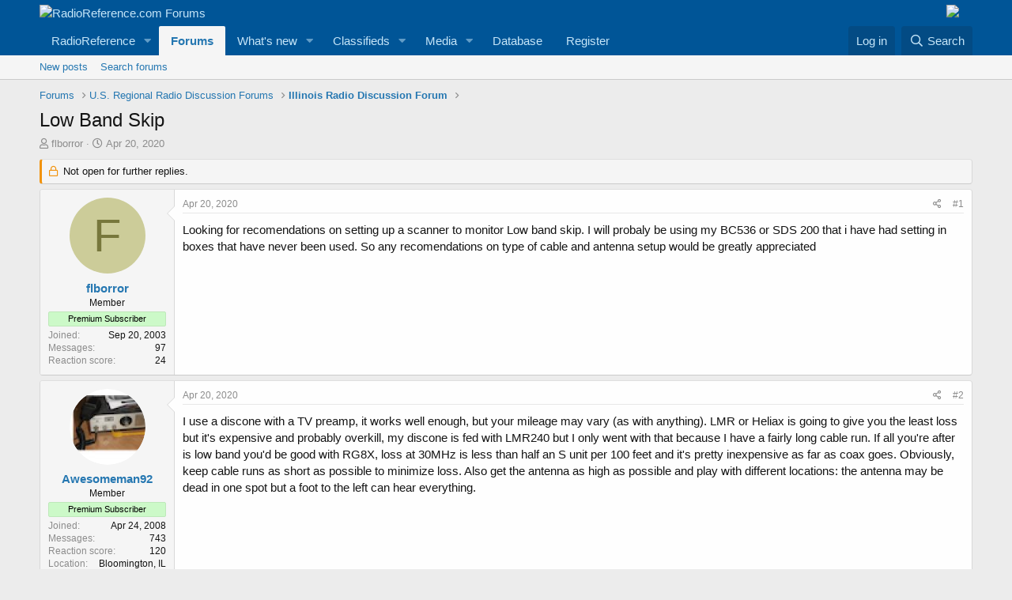

--- FILE ---
content_type: text/html; charset=utf-8
request_url: https://forums.radioreference.com/threads/low-band-skip.405307/
body_size: 14767
content:
<!DOCTYPE html>
<html id="XF" lang="en-US" dir="LTR"
	data-app="public"
	data-template="thread_view"
	data-container-key="node-41"
	data-content-key="thread-405307"
	data-logged-in="false"
	data-cookie-prefix="xf_"
	data-csrf="1769334648,f7204d130cab52320978d71348e6cedc"
	class="has-no-js template-thread_view"
	>
<head>
	<meta charset="utf-8" />
	<meta http-equiv="X-UA-Compatible" content="IE=Edge" />
	<meta name="viewport" content="width=device-width, initial-scale=1, viewport-fit=cover">

	
	
	

	<title>Low Band Skip | RadioReference.com Forums</title>

	<link rel="manifest" href="/webmanifest.php">
	
		<meta name="theme-color" content="#005597" />
	

	<meta name="apple-mobile-web-app-title" content="RR Forums">
	
		<link rel="apple-touch-icon" href="https://s.radioreference.com/i/icons/icon_192x192.png">
	

	
		
		<meta name="description" content="Looking for recomendations on setting up a scanner to monitor Low band skip. I will probaly be using my BC536 or SDS 200 that i have had setting in boxes..." />
		<meta property="og:description" content="Looking for recomendations on setting up a scanner to monitor Low band skip. I will probaly be using my BC536 or SDS 200 that i have had setting in boxes that have never been used.  So any recomendations on type of cable and antenna setup would be greatly appreciated" />
		<meta property="twitter:description" content="Looking for recomendations on setting up a scanner to monitor Low band skip. I will probaly be using my BC536 or SDS 200 that i have had setting in boxes that have never been used.  So any..." />
	
	
		<meta property="og:url" content="http://forums.radioreference.com/threads/low-band-skip.405307/" />
	
		<link rel="canonical" href="http://forums.radioreference.com/threads/low-band-skip.405307/" />
	

	
		
	
	
	<meta property="og:site_name" content="RadioReference.com Forums" />


	
	
		
	
	
	<meta property="og:type" content="website" />


	
	
		
	
	
	
		<meta property="og:title" content="Low Band Skip" />
		<meta property="twitter:title" content="Low Band Skip" />
	


	
	
	
	
		
	
	
	
		<meta property="og:image" content="https://s3.amazonaws.com/s.radioreference.com/i/icons/icon.gif" />
		<meta property="twitter:image" content="https://s3.amazonaws.com/s.radioreference.com/i/icons/icon.gif" />
		<meta property="twitter:card" content="summary" />
	


	

	
	

	


	<link rel="preload" href="/styles/fonts/fa/fa-regular-400.woff2?_v=5.15.3" as="font" type="font/woff2" crossorigin="anonymous" />


	<link rel="preload" href="/styles/fonts/fa/fa-solid-900.woff2?_v=5.15.3" as="font" type="font/woff2" crossorigin="anonymous" />


<link rel="preload" href="/styles/fonts/fa/fa-brands-400.woff2?_v=5.15.3" as="font" type="font/woff2" crossorigin="anonymous" />

	<link rel="stylesheet" href="/css.php?css=public%3Anormalize.css%2Cpublic%3Afa.css%2Cpublic%3Acore.less%2Cpublic%3Aapp.less&amp;s=1&amp;l=1&amp;d=1761480227&amp;k=381242f8bb6f0bee7fb6883f1b51d985859a056c" />

	<link rel="stylesheet" href="/css.php?css=public%3Abb_code.less%2Cpublic%3Amessage.less%2Cpublic%3Ashare_controls.less%2Cpublic%3Astructured_list.less%2Cpublic%3Aextra.less&amp;s=1&amp;l=1&amp;d=1761480227&amp;k=764a69c17ace3a32ad8012e69169fcdd736cd9c6" />

	
		<script src="/js/xf/preamble.min.js?_v=553f3e11"></script>
	


	
		<link rel="icon" type="image/png" href="https://s.radioreference.com/logos/favicon.ico" sizes="32x32" />
	
	
</head>
<body data-template="thread_view">

<div class="p-pageWrapper" id="top">





<header class="p-header" id="header">
	<div class="p-header-inner">
		<div class="p-header-content">

			<div class="p-header-logo p-header-logo--image">
				<a href="/">
					<img src="https://s.radioreference.com/logos/RR-Logo-invert-v2.png" srcset="" alt="RadioReference.com Forums"
						width="" height="" />
				</a>
			</div>
			<div style="float:right">
				<a
			href="https://www.scannermaster.com/?Click=20907"> <img
			style="padding-right: 17px" border="0"
			src="https://s.radioreference.com/i/p4/tp/smPortalBanner.gif"> </a>
			</div>

			
		</div>
	</div>
</header>





	<div class="p-navSticky p-navSticky--primary" data-xf-init="sticky-header">
		
	<nav class="p-nav">
		<div class="p-nav-inner">
			<button type="button" class="button--plain p-nav-menuTrigger button" data-xf-click="off-canvas" data-menu=".js-headerOffCanvasMenu" tabindex="0" aria-label="Menu"><span class="button-text">
				<i aria-hidden="true"></i>
			</span></button>

			<div class="p-nav-smallLogo">
				<a href="/">
					<img src="https://s.radioreference.com/logos/RR-Logo-invert-v2.png" srcset="" alt="RadioReference.com Forums"
						width="" height="" />
				</a>
			</div>

			<div class="p-nav-scroller hScroller" data-xf-init="h-scroller" data-auto-scroll=".p-navEl.is-selected">
				<div class="hScroller-scroll">
					<ul class="p-nav-list js-offCanvasNavSource">
					
						<li>
							
	<div class="p-navEl " data-has-children="true">
		

			
	
	<a href="https://www.radioreference.com"
		class="p-navEl-link p-navEl-link--splitMenu "
		
		
		data-nav-id="RR">RadioReference</a>


			<a data-xf-key="1"
				data-xf-click="menu"
				data-menu-pos-ref="< .p-navEl"
				class="p-navEl-splitTrigger"
				role="button"
				tabindex="0"
				aria-label="Toggle expanded"
				aria-expanded="false"
				aria-haspopup="true"></a>

		
		
			<div class="menu menu--structural" data-menu="menu" aria-hidden="true">
				<div class="menu-content">
					
						
	
	
	<a href="https://www.radioreference.com/account/"
		class="menu-linkRow u-indentDepth0 js-offCanvasCopy "
		
		
		data-nav-id="account">Your Account</a>

	

					
						
	
	
	<a href="https://www.radioreference.com/db/"
		class="menu-linkRow u-indentDepth0 js-offCanvasCopy "
		
		
		data-nav-id="RRDB">Database</a>

	

					
						
	
	
	<a href="http://wiki.radioreference.com"
		class="menu-linkRow u-indentDepth0 js-offCanvasCopy "
		
		
		data-nav-id="RRWiki">Wiki</a>

	

					
						
	
	
	<a href="https://www.broadcastify.com"
		class="menu-linkRow u-indentDepth0 js-offCanvasCopy "
		
		
		data-nav-id="Broadcastify">Broadcastify Live Audio</a>

	

					
						
	
	
	<a href="https://support.radioreference.com"
		class="menu-linkRow u-indentDepth0 js-offCanvasCopy "
		
		
		data-nav-id="Help">Help / Contact</a>

	

					
				</div>
			</div>
		
	</div>

						</li>
					
						<li>
							
	<div class="p-navEl is-selected" data-has-children="true">
		

			
	
	<a href="/"
		class="p-navEl-link p-navEl-link--splitMenu "
		
		
		data-nav-id="forums">Forums</a>


			<a data-xf-key="2"
				data-xf-click="menu"
				data-menu-pos-ref="< .p-navEl"
				class="p-navEl-splitTrigger"
				role="button"
				tabindex="0"
				aria-label="Toggle expanded"
				aria-expanded="false"
				aria-haspopup="true"></a>

		
		
			<div class="menu menu--structural" data-menu="menu" aria-hidden="true">
				<div class="menu-content">
					
						
	
	
	<a href="/whats-new/posts/"
		class="menu-linkRow u-indentDepth0 js-offCanvasCopy "
		
		
		data-nav-id="newPosts">New posts</a>

	

					
						
	
	
	<a href="/search/?type=post"
		class="menu-linkRow u-indentDepth0 js-offCanvasCopy "
		
		
		data-nav-id="searchForums">Search forums</a>

	

					
				</div>
			</div>
		
	</div>

						</li>
					
						<li>
							
	<div class="p-navEl " data-has-children="true">
		

			
	
	<a href="/whats-new/"
		class="p-navEl-link p-navEl-link--splitMenu "
		
		
		data-nav-id="whatsNew">What's new</a>


			<a data-xf-key="3"
				data-xf-click="menu"
				data-menu-pos-ref="< .p-navEl"
				class="p-navEl-splitTrigger"
				role="button"
				tabindex="0"
				aria-label="Toggle expanded"
				aria-expanded="false"
				aria-haspopup="true"></a>

		
		
			<div class="menu menu--structural" data-menu="menu" aria-hidden="true">
				<div class="menu-content">
					
						
	
	
	<a href="/whats-new/posts/"
		class="menu-linkRow u-indentDepth0 js-offCanvasCopy "
		 rel="nofollow"
		
		data-nav-id="whatsNewPosts">New posts</a>

	

					
						
	
	
	<a href="/whats-new/media/"
		class="menu-linkRow u-indentDepth0 js-offCanvasCopy "
		 rel="nofollow"
		
		data-nav-id="xfmgWhatsNewNewMedia">New media</a>

	

					
						
	
	
	<a href="/whats-new/classifieds/"
		class="menu-linkRow u-indentDepth0 js-offCanvasCopy "
		 rel="nofollow"
		
		data-nav-id="classifiedsWhatsNew">New listings</a>

	

					
						
	
	
	<a href="/whats-new/media-comments/"
		class="menu-linkRow u-indentDepth0 js-offCanvasCopy "
		 rel="nofollow"
		
		data-nav-id="xfmgWhatsNewMediaComments">New media comments</a>

	

					
						
	
	
	<a href="/whats-new/latest-activity"
		class="menu-linkRow u-indentDepth0 js-offCanvasCopy "
		 rel="nofollow"
		
		data-nav-id="latestActivity">Latest activity</a>

	

					
				</div>
			</div>
		
	</div>

						</li>
					
						<li>
							
	<div class="p-navEl " data-has-children="true">
		

			
	
	<a href="/classifieds/"
		class="p-navEl-link p-navEl-link--splitMenu "
		
		
		data-nav-id="classifieds">Classifieds</a>


			<a data-xf-key="4"
				data-xf-click="menu"
				data-menu-pos-ref="< .p-navEl"
				class="p-navEl-splitTrigger"
				role="button"
				tabindex="0"
				aria-label="Toggle expanded"
				aria-expanded="false"
				aria-haspopup="true"></a>

		
		
			<div class="menu menu--structural" data-menu="menu" aria-hidden="true">
				<div class="menu-content">
					
						
	
	
	<a href="/whats-new/classifieds/"
		class="menu-linkRow u-indentDepth0 js-offCanvasCopy "
		 rel="nofollow"
		
		data-nav-id="classifiedsNew">New listings</a>

	

					
				</div>
			</div>
		
	</div>

						</li>
					
						<li>
							
	<div class="p-navEl " data-has-children="true">
		

			
	
	<a href="/media/"
		class="p-navEl-link p-navEl-link--splitMenu "
		
		
		data-nav-id="xfmg">Media</a>


			<a data-xf-key="5"
				data-xf-click="menu"
				data-menu-pos-ref="< .p-navEl"
				class="p-navEl-splitTrigger"
				role="button"
				tabindex="0"
				aria-label="Toggle expanded"
				aria-expanded="false"
				aria-haspopup="true"></a>

		
		
			<div class="menu menu--structural" data-menu="menu" aria-hidden="true">
				<div class="menu-content">
					
						
	
	
	<a href="/whats-new/media/"
		class="menu-linkRow u-indentDepth0 js-offCanvasCopy "
		 rel="nofollow"
		
		data-nav-id="xfmgNewMedia">New media</a>

	

					
						
	
	
	<a href="/search/?type=xfmg_media"
		class="menu-linkRow u-indentDepth0 js-offCanvasCopy "
		
		
		data-nav-id="xfmgSearchMedia">Search media</a>

	

					
				</div>
			</div>
		
	</div>

						</li>
					
						<li>
							
	<div class="p-navEl " >
		

			
	
	<a href="https://www.radioreference.com/db/"
		class="p-navEl-link "
		
		data-xf-key="6"
		data-nav-id="Database">Database</a>


			

		
		
	</div>

						</li>
					
						<li>
							
	<div class="p-navEl " >
		

			
	
	<a href="https://register.radioreference.com"
		class="p-navEl-link "
		
		data-xf-key="7"
		data-nav-id="Register">Register</a>


			

		
		
	</div>

						</li>
					
					</ul>
				</div>
			</div>

			<div class="p-nav-opposite">
				<div class="p-navgroup p-account p-navgroup--guest">
					
						<a href="/login/" class="p-navgroup-link p-navgroup-link--textual p-navgroup-link--logIn"
							data-xf-click="overlay" data-follow-redirects="on">
							<span class="p-navgroup-linkText">Log in</span>
						</a>
						
					
				</div>

				<div class="p-navgroup p-discovery">
					<a href="/whats-new/"
						class="p-navgroup-link p-navgroup-link--iconic p-navgroup-link--whatsnew"
						aria-label="What&#039;s new"
						title="What&#039;s new">
						<i aria-hidden="true"></i>
						<span class="p-navgroup-linkText">What's new</span>
					</a>

					
						<a href="/search/"
							class="p-navgroup-link p-navgroup-link--iconic p-navgroup-link--search"
							data-xf-click="menu"
							data-xf-key="/"
							aria-label="Search"
							aria-expanded="false"
							aria-haspopup="true"
							title="Search">
							<i aria-hidden="true"></i>
							<span class="p-navgroup-linkText">Search</span>
						</a>
						<div class="menu menu--structural menu--wide" data-menu="menu" aria-hidden="true">
							<form action="/search/search" method="post"
								class="menu-content"
								data-xf-init="quick-search">

								<h3 class="menu-header">Search</h3>
								
								<div class="menu-row">
									
										<div class="inputGroup inputGroup--joined">
											<input type="text" class="input" name="keywords" placeholder="Search…" aria-label="Search" data-menu-autofocus="true" />
											
			<select name="constraints" class="js-quickSearch-constraint input" aria-label="Search within">
				<option value="">Everywhere</option>
<option value="{&quot;search_type&quot;:&quot;post&quot;}">Threads</option>
<option value="{&quot;search_type&quot;:&quot;post&quot;,&quot;c&quot;:{&quot;nodes&quot;:[41],&quot;child_nodes&quot;:1}}">This forum</option>
<option value="{&quot;search_type&quot;:&quot;post&quot;,&quot;c&quot;:{&quot;thread&quot;:405307}}">This thread</option>

			</select>
		
										</div>
									
								</div>

								
								<div class="menu-row">
									<label class="iconic"><input type="checkbox"  name="c[title_only]" value="1" /><i aria-hidden="true"></i><span class="iconic-label">Search titles only

												
													<span tabindex="0" role="button"
														data-xf-init="tooltip" data-trigger="hover focus click" title="Tags will also be searched">

														<i class="fa--xf far fa-question-circle u-muted u-smaller" aria-hidden="true"></i>
													</span></span></label>

								</div>
								
								<div class="menu-row">
									<div class="inputGroup">
										<span class="inputGroup-text" id="ctrl_search_menu_by_member">By:</span>
										<input type="text" class="input" name="c[users]" data-xf-init="auto-complete" placeholder="Member" aria-labelledby="ctrl_search_menu_by_member" />
									</div>
								</div>
								<div class="menu-footer">
									<span class="menu-footer-controls">
										<button type="submit" class="button--primary button button--icon button--icon--search"><span class="button-text">Search</span></button>
										<a href="/search/" class="button"><span class="button-text">Advanced search…</span></a>
									</span>
								</div>

								<input type="hidden" name="_xfToken" value="1769334648,f7204d130cab52320978d71348e6cedc" />
							</form>
						</div>
					
				</div>
			</div>
		</div>
	</nav>

	</div>
	
	
		<div class="p-sectionLinks">
			<div class="p-sectionLinks-inner hScroller" data-xf-init="h-scroller">
				<div class="hScroller-scroll">
					<ul class="p-sectionLinks-list">
					
						<li>
							
	<div class="p-navEl " >
		

			
	
	<a href="/whats-new/posts/"
		class="p-navEl-link "
		
		data-xf-key="alt+1"
		data-nav-id="newPosts">New posts</a>


			

		
		
	</div>

						</li>
					
						<li>
							
	<div class="p-navEl " >
		

			
	
	<a href="/search/?type=post"
		class="p-navEl-link "
		
		data-xf-key="alt+2"
		data-nav-id="searchForums">Search forums</a>


			

		
		
	</div>

						</li>
					
					</ul>
				</div>
			</div>
		</div>
	



<div class="offCanvasMenu offCanvasMenu--nav js-headerOffCanvasMenu" data-menu="menu" aria-hidden="true" data-ocm-builder="navigation">
	<div class="offCanvasMenu-backdrop" data-menu-close="true"></div>
	<div class="offCanvasMenu-content">
		<div class="offCanvasMenu-header">
			Menu
			<a class="offCanvasMenu-closer" data-menu-close="true" role="button" tabindex="0" aria-label="Close"></a>
		</div>
		
			<div class="p-offCanvasRegisterLink">
				<div class="offCanvasMenu-linkHolder">
					<a href="/login/" class="offCanvasMenu-link" data-xf-click="overlay" data-menu-close="true">
						Log in
					</a>
				</div>
				<hr class="offCanvasMenu-separator" />
				
			</div>
		
		<div class="js-offCanvasNavTarget"></div>
		<div class="offCanvasMenu-installBanner js-installPromptContainer" style="display: none;" data-xf-init="install-prompt">
			<div class="offCanvasMenu-installBanner-header">Install the app</div>
			<button type="button" class="js-installPromptButton button"><span class="button-text">Install</span></button>
		</div>
	</div>
</div>

<div class="p-body">
	<div class="p-body-inner">
		<!--XF:EXTRA_OUTPUT-->

		

		

		
		
	
		<ul class="p-breadcrumbs "
			itemscope itemtype="https://schema.org/BreadcrumbList">
		
			

			
			

			
				
				
	<li itemprop="itemListElement" itemscope itemtype="https://schema.org/ListItem">
		<a href="/" itemprop="item">
			<span itemprop="name">Forums</span>
		</a>
		<meta itemprop="position" content="1" />
	</li>

			

			
			
				
				
	<li itemprop="itemListElement" itemscope itemtype="https://schema.org/ListItem">
		<a href="/#u-s-regional-radio-discussion-forums.4" itemprop="item">
			<span itemprop="name">U.S. Regional Radio Discussion Forums</span>
		</a>
		<meta itemprop="position" content="2" />
	</li>

			
				
				
	<li itemprop="itemListElement" itemscope itemtype="https://schema.org/ListItem">
		<a href="/forums/illinois-radio-discussion-forum.41/" itemprop="item">
			<span itemprop="name">Illinois Radio Discussion Forum</span>
		</a>
		<meta itemprop="position" content="3" />
	</li>

			

		
		</ul>
	

		

		
	<noscript class="js-jsWarning"><div class="blockMessage blockMessage--important blockMessage--iconic u-noJsOnly">JavaScript is disabled. For a better experience, please enable JavaScript in your browser before proceeding.</div></noscript>

		
	<div class="blockMessage blockMessage--important blockMessage--iconic js-browserWarning" style="display: none">You are using an out of date browser. It  may not display this or other websites correctly.<br />You should upgrade or use an <a href="https://www.google.com/chrome/" target="_blank" rel="noopener">alternative browser</a>.</div>


		
			<div class="p-body-header">
			
				
					<div class="p-title ">
					
						
							<h1 class="p-title-value">Low Band Skip</h1>
						
						
					
					</div>
				

				
					<div class="p-description">
	<ul class="listInline listInline--bullet">
		<li>
			<i class="fa--xf far fa-user" aria-hidden="true" title="Thread starter"></i>
			<span class="u-srOnly">Thread starter</span>

			<a href="/members/flborror.19421/" class="username  u-concealed" dir="auto" data-user-id="19421" data-xf-init="member-tooltip">flborror</a>
		</li>
		<li>
			<i class="fa--xf far fa-clock" aria-hidden="true" title="Start date"></i>
			<span class="u-srOnly">Start date</span>

			<a href="/threads/low-band-skip.405307/" class="u-concealed"><time  class="u-dt" dir="auto" datetime="2020-04-20T12:58:36-0500" data-time="1587405516" data-date-string="Apr 20, 2020" data-time-string="12:58 PM" title="Apr 20, 2020 at 12:58 PM">Apr 20, 2020</time></a>
		</li>
		
	</ul>
</div>
				
			
			</div>
		

		<div class="p-body-main  ">
			
			<div class="p-body-contentCol"></div>
			

			

			<div class="p-body-content">
				
				<div class="p-body-pageContent">










	
	
	
		
	
	
	


	
	
	
		
	
	
	


	
	
		
	
	
	


	
	












	

	
		
	



















<div class="block block--messages" data-xf-init="" data-type="post" data-href="/inline-mod/" data-search-target="*">

	<span class="u-anchorTarget" id="posts"></span>

	
		
	
		<div class="block-outer">
			<dl class="blockStatus">
				<dt>Status</dt>
				
					
					
						<dd class="blockStatus-message blockStatus-message--locked">
							Not open for further replies.
						</dd>
					
				
			</dl>
		</div>
	

	

	<div class="block-outer"></div>

	

	
		
	<div class="block-outer js-threadStatusField"></div>

	

	<div class="block-container lbContainer"
		data-xf-init="lightbox select-to-quote"
		data-message-selector=".js-post"
		data-lb-id="thread-405307"
		data-lb-universal="0">

		<div class="block-body js-replyNewMessageContainer">
			
				

					

					
						

	

	

	
	<article class="message message--post js-post js-inlineModContainer  "
		data-author="flborror"
		data-content="post-3290799"
		id="js-post-3290799">

		<span class="u-anchorTarget" id="post-3290799"></span>

		
			<div class="message-inner">
				
					<div class="message-cell message-cell--user">
						

	<section itemscope itemtype="https://schema.org/Person" class="message-user">
		<div class="message-avatar ">
			<div class="message-avatar-wrapper">
				<a href="/members/flborror.19421/" class="avatar avatar--m avatar--default avatar--default--dynamic" data-user-id="19421" data-xf-init="member-tooltip" style="background-color: #cccc99; color: #77773c">
			<span class="avatar-u19421-m" role="img" aria-label="flborror">F</span> 
		</a>
				
			</div>
		</div>
		<div class="message-userDetails">
			<h4 class="message-name"><a href="/members/flborror.19421/" class="username " dir="auto" data-user-id="19421" data-xf-init="member-tooltip" itemprop="name">flborror</a></h4>
			<h5 class="userTitle message-userTitle" dir="auto" itemprop="jobTitle">Member</h5>
			<div class="userBanner userBanner userBanner--lightGreen message-userBanner" itemprop="jobTitle"><span class="userBanner-before"></span><strong>Premium Subscriber</strong><span class="userBanner-after"></span></div>
		</div>
		
			
			
				<div class="message-userExtras">
				
					
						<dl class="pairs pairs--justified">
							<dt>Joined</dt>
							<dd>Sep 20, 2003</dd>
						</dl>
					
					
						<dl class="pairs pairs--justified">
							<dt>Messages</dt>
							<dd>97</dd>
						</dl>
					
					
					
						<dl class="pairs pairs--justified">
							<dt>Reaction score</dt>
							<dd>24</dd>
						</dl>
					
					
					
					
					

					
				
				</div>
			
		
		<span class="message-userArrow"></span>
	</section>

					</div>
				

				
					<div class="message-cell message-cell--main">
					
						<div class="message-main js-quickEditTarget">

							
								

	<header class="message-attribution message-attribution--split">
		<ul class="message-attribution-main listInline ">
			
			
			<li class="u-concealed">
				<a href="/threads/low-band-skip.405307/post-3290799" rel="nofollow">
					<time  class="u-dt" dir="auto" datetime="2020-04-20T12:58:36-0500" data-time="1587405516" data-date-string="Apr 20, 2020" data-time-string="12:58 PM" title="Apr 20, 2020 at 12:58 PM" itemprop="datePublished">Apr 20, 2020</time>
				</a>
			</li>
			
		</ul>

		<ul class="message-attribution-opposite message-attribution-opposite--list ">
			
			<li>
				<a href="/threads/low-band-skip.405307/post-3290799"
					class="message-attribution-gadget"
					data-xf-init="share-tooltip"
					data-href="/posts/3290799/share"
					aria-label="Share"
					rel="nofollow">
					<i class="fa--xf far fa-share-alt" aria-hidden="true"></i>
				</a>
			</li>
			
			
				<li>
					<a href="/threads/low-band-skip.405307/post-3290799" rel="nofollow">
						#1
					</a>
				</li>
			
		</ul>
	</header>

							

							<div class="message-content js-messageContent">
							

								
									
	
	
	

								

								
									

	<div class="message-userContent lbContainer js-lbContainer "
		data-lb-id="post-3290799"
		data-lb-caption-desc="flborror &middot; Apr 20, 2020 at 12:58 PM">

		
			

	

		

		<article class="message-body js-selectToQuote">
			
				
			
			
				<div class="bbWrapper">Looking for recomendations on setting up a scanner to monitor Low band skip. I will probaly be using my BC536 or SDS 200 that i have had setting in boxes that have never been used.  So any recomendations on type of cable and antenna setup would be greatly appreciated</div>
			
			<div class="js-selectToQuoteEnd">&nbsp;</div>
			
				
			
		</article>

		
			

	

		

		
	</div>

								

								
									
	

								

								
									
	

								

							
							</div>

							
								
	<footer class="message-footer">
		

		<div class="reactionsBar js-reactionsList ">
			
		</div>

		<div class="js-historyTarget message-historyTarget toggleTarget" data-href="trigger-href"></div>
	</footer>

							
						</div>

					
					</div>
				
			</div>
		
	</article>

	
	

					

					

				

					

					
						

	

	

	
	<article class="message message--post js-post js-inlineModContainer  "
		data-author="Awesomeman92"
		data-content="post-3290827"
		id="js-post-3290827">

		<span class="u-anchorTarget" id="post-3290827"></span>

		
			<div class="message-inner">
				
					<div class="message-cell message-cell--user">
						

	<section itemscope itemtype="https://schema.org/Person" class="message-user">
		<div class="message-avatar ">
			<div class="message-avatar-wrapper">
				<a href="/members/awesomeman92.162888/" class="avatar avatar--m" data-user-id="162888" data-xf-init="member-tooltip">
			<img src="/data/avatars/m/162/162888.jpg?1544973000"  alt="Awesomeman92" class="avatar-u162888-m" width="96" height="96" loading="lazy" itemprop="image" /> 
		</a>
				
			</div>
		</div>
		<div class="message-userDetails">
			<h4 class="message-name"><a href="/members/awesomeman92.162888/" class="username " dir="auto" data-user-id="162888" data-xf-init="member-tooltip" itemprop="name">Awesomeman92</a></h4>
			<h5 class="userTitle message-userTitle" dir="auto" itemprop="jobTitle">Member</h5>
			<div class="userBanner userBanner userBanner--lightGreen message-userBanner" itemprop="jobTitle"><span class="userBanner-before"></span><strong>Premium Subscriber</strong><span class="userBanner-after"></span></div>
		</div>
		
			
			
				<div class="message-userExtras">
				
					
						<dl class="pairs pairs--justified">
							<dt>Joined</dt>
							<dd>Apr 24, 2008</dd>
						</dl>
					
					
						<dl class="pairs pairs--justified">
							<dt>Messages</dt>
							<dd>743</dd>
						</dl>
					
					
					
						<dl class="pairs pairs--justified">
							<dt>Reaction score</dt>
							<dd>120</dd>
						</dl>
					
					
					
					
						<dl class="pairs pairs--justified">
							<dt>Location</dt>
							<dd>
								
									<a href="/misc/location-info?location=Bloomington%2C+IL" rel="nofollow noreferrer" target="_blank" class="u-concealed">Bloomington, IL</a>
								
							</dd>
						</dl>
					
					

					
				
				</div>
			
		
		<span class="message-userArrow"></span>
	</section>

					</div>
				

				
					<div class="message-cell message-cell--main">
					
						<div class="message-main js-quickEditTarget">

							
								

	<header class="message-attribution message-attribution--split">
		<ul class="message-attribution-main listInline ">
			
			
			<li class="u-concealed">
				<a href="/threads/low-band-skip.405307/post-3290827" rel="nofollow">
					<time  class="u-dt" dir="auto" datetime="2020-04-20T13:42:14-0500" data-time="1587408134" data-date-string="Apr 20, 2020" data-time-string="1:42 PM" title="Apr 20, 2020 at 1:42 PM" itemprop="datePublished">Apr 20, 2020</time>
				</a>
			</li>
			
		</ul>

		<ul class="message-attribution-opposite message-attribution-opposite--list ">
			
			<li>
				<a href="/threads/low-band-skip.405307/post-3290827"
					class="message-attribution-gadget"
					data-xf-init="share-tooltip"
					data-href="/posts/3290827/share"
					aria-label="Share"
					rel="nofollow">
					<i class="fa--xf far fa-share-alt" aria-hidden="true"></i>
				</a>
			</li>
			
			
				<li>
					<a href="/threads/low-band-skip.405307/post-3290827" rel="nofollow">
						#2
					</a>
				</li>
			
		</ul>
	</header>

							

							<div class="message-content js-messageContent">
							

								
									
	
	
	

								

								
									

	<div class="message-userContent lbContainer js-lbContainer "
		data-lb-id="post-3290827"
		data-lb-caption-desc="Awesomeman92 &middot; Apr 20, 2020 at 1:42 PM">

		

		<article class="message-body js-selectToQuote">
			
				
			
			
				<div class="bbWrapper">I use a discone with a TV preamp, it works well enough, but your mileage may vary (as with anything). LMR or Heliax is going to give you the least loss but it's expensive and probably overkill, my discone is fed with LMR240 but I only went with that because I have a fairly long cable run. If all you're after is low band you'd be good with RG8X, loss at 30MHz is less than half an S unit per 100 feet and it's pretty inexpensive as far as coax goes. Obviously, keep cable runs as short as possible to minimize loss. Also get the antenna as high as possible and play with different locations: the antenna may be dead in one spot but a foot to the left can hear everything.</div>
			
			<div class="js-selectToQuoteEnd">&nbsp;</div>
			
				
			
		</article>

		

		
	</div>

								

								
									
	

								

								
									
	

								

							
							</div>

							
								
	<footer class="message-footer">
		

		<div class="reactionsBar js-reactionsList ">
			
		</div>

		<div class="js-historyTarget message-historyTarget toggleTarget" data-href="trigger-href"></div>
	</footer>

							
						</div>

					
					</div>
				
			</div>
		
	</article>

	
	

					

					

				

					

					
						

	

	

	
	<article class="message message--post js-post js-inlineModContainer  "
		data-author="flborror"
		data-content="post-3290828"
		id="js-post-3290828">

		<span class="u-anchorTarget" id="post-3290828"></span>

		
			<div class="message-inner">
				
					<div class="message-cell message-cell--user">
						

	<section itemscope itemtype="https://schema.org/Person" class="message-user">
		<div class="message-avatar ">
			<div class="message-avatar-wrapper">
				<a href="/members/flborror.19421/" class="avatar avatar--m avatar--default avatar--default--dynamic" data-user-id="19421" data-xf-init="member-tooltip" style="background-color: #cccc99; color: #77773c">
			<span class="avatar-u19421-m" role="img" aria-label="flborror">F</span> 
		</a>
				
			</div>
		</div>
		<div class="message-userDetails">
			<h4 class="message-name"><a href="/members/flborror.19421/" class="username " dir="auto" data-user-id="19421" data-xf-init="member-tooltip" itemprop="name">flborror</a></h4>
			<h5 class="userTitle message-userTitle" dir="auto" itemprop="jobTitle">Member</h5>
			<div class="userBanner userBanner userBanner--lightGreen message-userBanner" itemprop="jobTitle"><span class="userBanner-before"></span><strong>Premium Subscriber</strong><span class="userBanner-after"></span></div>
		</div>
		
			
			
				<div class="message-userExtras">
				
					
						<dl class="pairs pairs--justified">
							<dt>Joined</dt>
							<dd>Sep 20, 2003</dd>
						</dl>
					
					
						<dl class="pairs pairs--justified">
							<dt>Messages</dt>
							<dd>97</dd>
						</dl>
					
					
					
						<dl class="pairs pairs--justified">
							<dt>Reaction score</dt>
							<dd>24</dd>
						</dl>
					
					
					
					
					

					
				
				</div>
			
		
		<span class="message-userArrow"></span>
	</section>

					</div>
				

				
					<div class="message-cell message-cell--main">
					
						<div class="message-main js-quickEditTarget">

							
								

	<header class="message-attribution message-attribution--split">
		<ul class="message-attribution-main listInline ">
			
			
			<li class="u-concealed">
				<a href="/threads/low-band-skip.405307/post-3290828" rel="nofollow">
					<time  class="u-dt" dir="auto" datetime="2020-04-20T13:44:42-0500" data-time="1587408282" data-date-string="Apr 20, 2020" data-time-string="1:44 PM" title="Apr 20, 2020 at 1:44 PM" itemprop="datePublished">Apr 20, 2020</time>
				</a>
			</li>
			
		</ul>

		<ul class="message-attribution-opposite message-attribution-opposite--list ">
			
			<li>
				<a href="/threads/low-band-skip.405307/post-3290828"
					class="message-attribution-gadget"
					data-xf-init="share-tooltip"
					data-href="/posts/3290828/share"
					aria-label="Share"
					rel="nofollow">
					<i class="fa--xf far fa-share-alt" aria-hidden="true"></i>
				</a>
			</li>
			
			
				<li>
					<a href="/threads/low-band-skip.405307/post-3290828" rel="nofollow">
						#3
					</a>
				</li>
			
		</ul>
	</header>

							

							<div class="message-content js-messageContent">
							

								
									
	
	
	

								

								
									

	<div class="message-userContent lbContainer js-lbContainer "
		data-lb-id="post-3290828"
		data-lb-caption-desc="flborror &middot; Apr 20, 2020 at 1:44 PM">

		

		<article class="message-body js-selectToQuote">
			
				
			
			
				<div class="bbWrapper"><blockquote data-attributes="member: 162888" data-quote="Awesomeman92" data-source="post: 3290827"
	class="bbCodeBlock bbCodeBlock--expandable bbCodeBlock--quote js-expandWatch">
	
		<div class="bbCodeBlock-title">
			
				<a href="/goto/post?id=3290827"
					class="bbCodeBlock-sourceJump"
					rel="nofollow"
					data-xf-click="attribution"
					data-content-selector="#post-3290827">Awesomeman92 said:</a>
			
		</div>
	
	<div class="bbCodeBlock-content">
		
		<div class="bbCodeBlock-expandContent js-expandContent ">
			I use a discone with a TV preamp, it works well enough, but your mileage may vary (as with anything). LMR or Heliax is going to give you the least loss but it's expensive and probably overkill, my discone is fed with LMR240 but I only went with that because I have a fairly long cable run. If all you're after is low band you'd be good with RG8X, loss at 30MHz is less than half an S unit per 100 feet and it's pretty inexpensive as far as coax goes. Obviously, keep cable runs as short as possible to minimize loss. Also get the antenna as high as possible and play with different locations: the antenna may be dead in one spot but a foot to the left can hear everything.
		</div>
		<div class="bbCodeBlock-expandLink js-expandLink"><a role="button" tabindex="0">Click to expand...</a></div>
	</div>
</blockquote>Thank you</div>
			
			<div class="js-selectToQuoteEnd">&nbsp;</div>
			
				
			
		</article>

		

		
	</div>

								

								
									
	

								

								
									
	

								

							
							</div>

							
								
	<footer class="message-footer">
		

		<div class="reactionsBar js-reactionsList ">
			
		</div>

		<div class="js-historyTarget message-historyTarget toggleTarget" data-href="trigger-href"></div>
	</footer>

							
						</div>

					
					</div>
				
			</div>
		
	</article>

	
	

					

					

				
			
		</div>
	</div>

	

	
	
		<div class="block-outer block-outer--after">
			<dl class="blockStatus">
				<dt>Status</dt>
				
					
					
						<dd class="blockStatus-message blockStatus-message--locked">
							Not open for further replies.
						</dd>
					
				
			</dl>
		</div>
	

</div>









	<div class="block"  data-widget-id="13" data-widget-key="xfes_thread_view_below_quick_reply_similar_threads" data-widget-definition="xfes_similar_threads">
		<div class="block-container">
			
				<h3 class="block-header">Similar threads</h3>

				<div class="block-body">
					<div class="structItemContainer">
						
							

	

	<div class="structItem structItem--thread js-inlineModContainer js-threadListItem-495853" data-author="msuabxer">

	
		<div class="structItem-cell structItem-cell--icon">
			<div class="structItem-iconContainer">
				<a href="/members/msuabxer.451336/" class="avatar avatar--s avatar--default avatar--default--dynamic" data-user-id="451336" data-xf-init="member-tooltip" style="background-color: #cc3352; color: #f0c2cb">
			<span class="avatar-u451336-s" role="img" aria-label="msuabxer">M</span> 
		</a>
				
			</div>
		</div>
	

	
		<div class="structItem-cell structItem-cell--main" data-xf-init="touch-proxy">
			

			<div class="structItem-title">
				
				
				<a href="/threads/sds-200-vs-bcd996p2-side-by-side-reception-issues.495853/" class="" data-tp-primary="on" data-xf-init="preview-tooltip" data-preview-url="/threads/sds-200-vs-bcd996p2-side-by-side-reception-issues.495853/preview">SDS 200 vs BCD996P2 Side by side reception issues</a>
			</div>

			<div class="structItem-minor">
				

				
					<ul class="structItem-parts">
						<li><a href="/members/msuabxer.451336/" class="username " dir="auto" data-user-id="451336" data-xf-init="member-tooltip">msuabxer</a></li>
						<li class="structItem-startDate"><a href="/threads/sds-200-vs-bcd996p2-side-by-side-reception-issues.495853/" rel="nofollow"><time  class="u-dt" dir="auto" datetime="2025-12-28T13:35:00-0600" data-time="1766950500" data-date-string="Dec 28, 2025" data-time-string="1:35 PM" title="Dec 28, 2025 at 1:35 PM">Dec 28, 2025</time></a></li>
						
							<li><a href="/forums/uniden-tech-discussion.248/">Uniden Tech Discussion</a></li>
						
					</ul>

					
				
			</div>
		</div>
	

	
		<div class="structItem-cell structItem-cell--meta" title="First message reaction score: 0">
			<dl class="pairs pairs--justified">
				<dt>Replies</dt>
				<dd>6</dd>
			</dl>
			<dl class="pairs pairs--justified structItem-minor">
				<dt>Views</dt>
				<dd>665</dd>
			</dl>
		</div>
	

	
		<div class="structItem-cell structItem-cell--latest">
			
				<a href="/threads/sds-200-vs-bcd996p2-side-by-side-reception-issues.495853/latest" rel="nofollow"><time  class="structItem-latestDate u-dt" dir="auto" datetime="2025-12-29T00:12:06-0600" data-time="1766988726" data-date-string="Dec 29, 2025" data-time-string="12:12 AM" title="Dec 29, 2025 at 12:12 AM">Dec 29, 2025</time></a>
				<div class="structItem-minor">
					
						<a href="/members/tvengr.1243946/" class="username " dir="auto" data-user-id="1243946" data-xf-init="member-tooltip">tvengr</a>
					
				</div>
			
		</div>
	

	
		<div class="structItem-cell structItem-cell--icon structItem-cell--iconEnd">
			<div class="structItem-iconContainer">
				
					<a href="/members/tvengr.1243946/" class="avatar avatar--xxs avatar--default avatar--default--dynamic" data-user-id="1243946" data-xf-init="member-tooltip" style="background-color: #cc3399; color: #f0c2e0">
			<span class="avatar-u1243946-s" role="img" aria-label="tvengr">T</span> 
		</a>
				
			</div>
		</div>
	

	</div>

						
							

	

	<div class="structItem structItem--thread js-inlineModContainer js-threadListItem-496498" data-author="W7GH">

	
		<div class="structItem-cell structItem-cell--icon">
			<div class="structItem-iconContainer">
				<a href="/members/w7gh.2258262/" class="avatar avatar--s avatar--default avatar--default--dynamic" data-user-id="2258262" data-xf-init="member-tooltip" style="background-color: #6633cc; color: #d1c2f0">
			<span class="avatar-u2258262-s" role="img" aria-label="W7GH">W</span> 
		</a>
				
			</div>
		</div>
	

	
		<div class="structItem-cell structItem-cell--main" data-xf-init="touch-proxy">
			

			<div class="structItem-title">
				
				
				<a href="/threads/morse-code-v-error-tone-on-ptt-with-cp200d-portables.496498/" class="" data-tp-primary="on" data-xf-init="preview-tooltip" data-preview-url="/threads/morse-code-v-error-tone-on-ptt-with-cp200d-portables.496498/preview">Morse code &quot;V&quot; error tone on PTT with CP200d portables</a>
			</div>

			<div class="structItem-minor">
				

				
					<ul class="structItem-parts">
						<li><a href="/members/w7gh.2258262/" class="username " dir="auto" data-user-id="2258262" data-xf-init="member-tooltip">W7GH</a></li>
						<li class="structItem-startDate"><a href="/threads/morse-code-v-error-tone-on-ptt-with-cp200d-portables.496498/" rel="nofollow"><time  class="u-dt" dir="auto" datetime="2026-01-16T17:20:47-0600" data-time="1768605647" data-date-string="Jan 16, 2026" data-time-string="5:20 PM" title="Jan 16, 2026 at 5:20 PM">Jan 16, 2026</time></a></li>
						
							<li><a href="/forums/motorola-forum.22/">Motorola Forum</a></li>
						
					</ul>

					
				
			</div>
		</div>
	

	
		<div class="structItem-cell structItem-cell--meta" title="First message reaction score: 0">
			<dl class="pairs pairs--justified">
				<dt>Replies</dt>
				<dd>7</dd>
			</dl>
			<dl class="pairs pairs--justified structItem-minor">
				<dt>Views</dt>
				<dd>459</dd>
			</dl>
		</div>
	

	
		<div class="structItem-cell structItem-cell--latest">
			
				<a href="/threads/morse-code-v-error-tone-on-ptt-with-cp200d-portables.496498/latest" rel="nofollow"><time  class="structItem-latestDate u-dt" dir="auto" datetime="2026-01-24T13:19:52-0600" data-time="1769282392" data-date-string="Jan 24, 2026" data-time-string="1:19 PM" title="Jan 24, 2026 at 1:19 PM">Yesterday at 1:19 PM</time></a>
				<div class="structItem-minor">
					
						<a href="/members/kayn1n32008.182430/" class="username " dir="auto" data-user-id="182430" data-xf-init="member-tooltip">kayn1n32008</a>
					
				</div>
			
		</div>
	

	
		<div class="structItem-cell structItem-cell--icon structItem-cell--iconEnd">
			<div class="structItem-iconContainer">
				
					<a href="/members/kayn1n32008.182430/" class="avatar avatar--xxs" data-user-id="182430" data-xf-init="member-tooltip">
			<img src="/data/avatars/s/182/182430.jpg?1734623399"  alt="kayn1n32008" class="avatar-u182430-s" width="48" height="48" loading="lazy" /> 
		</a>
				
			</div>
		</div>
	

	</div>

						
							

	

	<div class="structItem structItem--thread js-inlineModContainer js-threadListItem-496374" data-author="eastsidertim">

	
		<div class="structItem-cell structItem-cell--icon">
			<div class="structItem-iconContainer">
				<a href="/members/eastsidertim.396574/" class="avatar avatar--s avatar--default avatar--default--dynamic" data-user-id="396574" data-xf-init="member-tooltip" style="background-color: #7a1f7a; color: #db70db">
			<span class="avatar-u396574-s" role="img" aria-label="eastsidertim">E</span> 
		</a>
				
			</div>
		</div>
	

	
		<div class="structItem-cell structItem-cell--main" data-xf-init="touch-proxy">
			

			<div class="structItem-title">
				
				
				<a href="/threads/ameritron-als-600.496374/" class="" data-tp-primary="on" data-xf-init="preview-tooltip" data-preview-url="/threads/ameritron-als-600.496374/preview">Ameritron ALS 600</a>
			</div>

			<div class="structItem-minor">
				

				
					<ul class="structItem-parts">
						<li><a href="/members/eastsidertim.396574/" class="username " dir="auto" data-user-id="396574" data-xf-init="member-tooltip">eastsidertim</a></li>
						<li class="structItem-startDate"><a href="/threads/ameritron-als-600.496374/" rel="nofollow"><time  class="u-dt" dir="auto" datetime="2026-01-13T07:42:42-0600" data-time="1768311762" data-date-string="Jan 13, 2026" data-time-string="7:42 AM" title="Jan 13, 2026 at 7:42 AM">Jan 13, 2026</time></a></li>
						
							<li><a href="/forums/amateur-radio-equipment.173/">Amateur Radio Equipment</a></li>
						
					</ul>

					
				
			</div>
		</div>
	

	
		<div class="structItem-cell structItem-cell--meta" title="First message reaction score: 0">
			<dl class="pairs pairs--justified">
				<dt>Replies</dt>
				<dd>2</dd>
			</dl>
			<dl class="pairs pairs--justified structItem-minor">
				<dt>Views</dt>
				<dd>435</dd>
			</dl>
		</div>
	

	
		<div class="structItem-cell structItem-cell--latest">
			
				<a href="/threads/ameritron-als-600.496374/latest" rel="nofollow"><time  class="structItem-latestDate u-dt" dir="auto" datetime="2026-01-13T20:45:13-0600" data-time="1768358713" data-date-string="Jan 13, 2026" data-time-string="8:45 PM" title="Jan 13, 2026 at 8:45 PM">Jan 13, 2026</time></a>
				<div class="structItem-minor">
					
						<a href="/members/prcguy.79777/" class="username " dir="auto" data-user-id="79777" data-xf-init="member-tooltip">prcguy</a>
					
				</div>
			
		</div>
	

	
		<div class="structItem-cell structItem-cell--icon structItem-cell--iconEnd">
			<div class="structItem-iconContainer">
				
					<a href="/members/prcguy.79777/" class="avatar avatar--xxs" data-user-id="79777" data-xf-init="member-tooltip">
			<img src="/data/avatars/s/79/79777.jpg?1544972896"  alt="prcguy" class="avatar-u79777-s" width="48" height="48" loading="lazy" /> 
		</a>
				
			</div>
		</div>
	

	</div>

						
							

	

	<div class="structItem structItem--thread js-inlineModContainer js-threadListItem-495461" data-author="ig7180">

	
		<div class="structItem-cell structItem-cell--icon">
			<div class="structItem-iconContainer">
				<a href="/members/ig7180.76454/" class="avatar avatar--s avatar--default avatar--default--dynamic" data-user-id="76454" data-xf-init="member-tooltip" style="background-color: #669999; color: #1f2e2e">
			<span class="avatar-u76454-s" role="img" aria-label="ig7180">I</span> 
		</a>
				
			</div>
		</div>
	

	
		<div class="structItem-cell structItem-cell--main" data-xf-init="touch-proxy">
			

			<div class="structItem-title">
				
				
				<a href="/threads/nys-dot-47-mhz-low-band-duplex-frequencies.495461/" class="" data-tp-primary="on" data-xf-init="preview-tooltip" data-preview-url="/threads/nys-dot-47-mhz-low-band-duplex-frequencies.495461/preview">NYS DOT 47 MHz Low Band Duplex Frequencies</a>
			</div>

			<div class="structItem-minor">
				

				
					<ul class="structItem-parts">
						<li><a href="/members/ig7180.76454/" class="username " dir="auto" data-user-id="76454" data-xf-init="member-tooltip">ig7180</a></li>
						<li class="structItem-startDate"><a href="/threads/nys-dot-47-mhz-low-band-duplex-frequencies.495461/" rel="nofollow"><time  class="u-dt" dir="auto" datetime="2025-12-16T04:16:48-0600" data-time="1765880208" data-date-string="Dec 16, 2025" data-time-string="4:16 AM" title="Dec 16, 2025 at 4:16 AM">Dec 16, 2025</time></a></li>
						
							<li><a href="/forums/new-york-radio-discussion-forum.53/">New York Radio Discussion Forum</a></li>
						
					</ul>

					
						<span class="structItem-pageJump">
						
							<a href="/threads/nys-dot-47-mhz-low-band-duplex-frequencies.495461/page-2">2</a>
						
						</span>
					
				
			</div>
		</div>
	

	
		<div class="structItem-cell structItem-cell--meta" title="First message reaction score: 2">
			<dl class="pairs pairs--justified">
				<dt>Replies</dt>
				<dd>22</dd>
			</dl>
			<dl class="pairs pairs--justified structItem-minor">
				<dt>Views</dt>
				<dd>2K</dd>
			</dl>
		</div>
	

	
		<div class="structItem-cell structItem-cell--latest">
			
				<a href="/threads/nys-dot-47-mhz-low-band-duplex-frequencies.495461/latest" rel="nofollow"><time  class="structItem-latestDate u-dt" dir="auto" datetime="2025-12-22T21:08:01-0600" data-time="1766459281" data-date-string="Dec 22, 2025" data-time-string="9:08 PM" title="Dec 22, 2025 at 9:08 PM">Dec 22, 2025</time></a>
				<div class="structItem-minor">
					
						<a href="/members/kc2asb.946921/" class="username " dir="auto" data-user-id="946921" data-xf-init="member-tooltip">kc2asb</a>
					
				</div>
			
		</div>
	

	
		<div class="structItem-cell structItem-cell--icon structItem-cell--iconEnd">
			<div class="structItem-iconContainer">
				
					<a href="/members/kc2asb.946921/" class="avatar avatar--xxs" data-user-id="946921" data-xf-init="member-tooltip">
			<img src="/data/avatars/s/946/946921.jpg?1745887609"  alt="kc2asb" class="avatar-u946921-s" width="48" height="48" loading="lazy" /> 
		</a>
				
			</div>
		</div>
	

	</div>

						
							

	

	<div class="structItem structItem--thread js-inlineModContainer js-threadListItem-496096" data-author="JoshuaHufford">

	
		<div class="structItem-cell structItem-cell--icon">
			<div class="structItem-iconContainer">
				<a href="/members/joshuahufford.1175115/" class="avatar avatar--s avatar--default avatar--default--dynamic" data-user-id="1175115" data-xf-init="member-tooltip" style="background-color: #336666; color: #88c3c3">
			<span class="avatar-u1175115-s" role="img" aria-label="JoshuaHufford">J</span> 
		</a>
				
			</div>
		</div>
	

	
		<div class="structItem-cell structItem-cell--main" data-xf-init="touch-proxy">
			

			<div class="structItem-title">
				
				
				<a href="/threads/looking-for-a-low-profile-antenna-for-my-new-work-van.496096/" class="" data-tp-primary="on" data-xf-init="preview-tooltip" data-preview-url="/threads/looking-for-a-low-profile-antenna-for-my-new-work-van.496096/preview">Looking for a low profile antenna for my new work van.</a>
			</div>

			<div class="structItem-minor">
				

				
					<ul class="structItem-parts">
						<li><a href="/members/joshuahufford.1175115/" class="username " dir="auto" data-user-id="1175115" data-xf-init="member-tooltip">JoshuaHufford</a></li>
						<li class="structItem-startDate"><a href="/threads/looking-for-a-low-profile-antenna-for-my-new-work-van.496096/" rel="nofollow"><time  class="u-dt" dir="auto" datetime="2026-01-04T16:55:06-0600" data-time="1767567306" data-date-string="Jan 4, 2026" data-time-string="4:55 PM" title="Jan 4, 2026 at 4:55 PM">Jan 4, 2026</time></a></li>
						
							<li><a href="/forums/scanner-receiver-antennas.80/">Scanner / Receiver Antennas</a></li>
						
					</ul>

					
				
			</div>
		</div>
	

	
		<div class="structItem-cell structItem-cell--meta" title="First message reaction score: 0">
			<dl class="pairs pairs--justified">
				<dt>Replies</dt>
				<dd>13</dd>
			</dl>
			<dl class="pairs pairs--justified structItem-minor">
				<dt>Views</dt>
				<dd>741</dd>
			</dl>
		</div>
	

	
		<div class="structItem-cell structItem-cell--latest">
			
				<a href="/threads/looking-for-a-low-profile-antenna-for-my-new-work-van.496096/latest" rel="nofollow"><time  class="structItem-latestDate u-dt" dir="auto" datetime="2026-01-08T20:35:03-0600" data-time="1767926103" data-date-string="Jan 8, 2026" data-time-string="8:35 PM" title="Jan 8, 2026 at 8:35 PM">Jan 8, 2026</time></a>
				<div class="structItem-minor">
					
						<a href="/members/joshuahufford.1175115/" class="username " dir="auto" data-user-id="1175115" data-xf-init="member-tooltip">JoshuaHufford</a>
					
				</div>
			
		</div>
	

	
		<div class="structItem-cell structItem-cell--icon structItem-cell--iconEnd">
			<div class="structItem-iconContainer">
				
					<a href="/members/joshuahufford.1175115/" class="avatar avatar--xxs avatar--default avatar--default--dynamic" data-user-id="1175115" data-xf-init="member-tooltip" style="background-color: #336666; color: #88c3c3">
			<span class="avatar-u1175115-s" role="img" aria-label="JoshuaHufford">J</span> 
		</a>
				
			</div>
		</div>
	

	</div>

						
					</div>
				</div>
			
		</div>
	</div>




<div class="blockMessage blockMessage--none">
	

	
		

		<div class="shareButtons shareButtons--iconic" data-xf-init="share-buttons" data-page-url="" data-page-title="" data-page-desc="" data-page-image="">
			
				<span class="shareButtons-label">Share:</span>
			

			<div class="shareButtons-buttons">
				
					
						<a class="shareButtons-button shareButtons-button--brand shareButtons-button--facebook" data-href="https://www.facebook.com/sharer.php?u={url}">
							<i aria-hidden="true"></i>
							<span>Facebook</span>
						</a>
					

					
						<a class="shareButtons-button shareButtons-button--brand shareButtons-button--twitter" data-href="https://twitter.com/intent/tweet?url={url}&amp;text={title}">
							<i aria-hidden="true"></i>
							<span>Twitter</span>
						</a>
					

					
						<a class="shareButtons-button shareButtons-button--brand shareButtons-button--reddit" data-href="https://reddit.com/submit?url={url}&amp;title={title}">
							<i aria-hidden="true"></i>
							<span>Reddit</span>
						</a>
					

					
						<a class="shareButtons-button shareButtons-button--brand shareButtons-button--pinterest" data-href="https://pinterest.com/pin/create/bookmarklet/?url={url}&amp;description={title}&amp;media={image}">
							<i aria-hidden="true"></i>
							<span>Pinterest</span>
						</a>
					

					
						<a class="shareButtons-button shareButtons-button--brand shareButtons-button--tumblr" data-href="https://www.tumblr.com/widgets/share/tool?canonicalUrl={url}&amp;title={title}">
							<i aria-hidden="true"></i>
							<span>Tumblr</span>
						</a>
					

					
						<a class="shareButtons-button shareButtons-button--brand shareButtons-button--whatsApp" data-href="https://api.whatsapp.com/send?text={title}&nbsp;{url}">
							<i aria-hidden="true"></i>
							<span>WhatsApp</span>
						</a>
					

					
						<a class="shareButtons-button shareButtons-button--email" data-href="mailto:?subject={title}&amp;body={url}">
							<i aria-hidden="true"></i>
							<span>Email</span>
						</a>
					

					
						<a class="shareButtons-button shareButtons-button--share is-hidden"
							data-xf-init="web-share"
							data-title="" data-text="" data-url=""
							data-hide=".shareButtons-button:not(.shareButtons-button--share)">

							<i aria-hidden="true"></i>
							<span>Share</span>
						</a>
					

					
						<a class="shareButtons-button shareButtons-button--link is-hidden" data-clipboard="{url}">
							<i aria-hidden="true"></i>
							<span>Link</span>
						</a>
					
				
			</div>
		</div>
	

</div>







</div>
				
			</div>

			
		</div>

		
		
	
		<ul class="p-breadcrumbs p-breadcrumbs--bottom"
			itemscope itemtype="https://schema.org/BreadcrumbList">
		
			

			
			

			
				
				
	<li itemprop="itemListElement" itemscope itemtype="https://schema.org/ListItem">
		<a href="/" itemprop="item">
			<span itemprop="name">Forums</span>
		</a>
		<meta itemprop="position" content="1" />
	</li>

			

			
			
				
				
	<li itemprop="itemListElement" itemscope itemtype="https://schema.org/ListItem">
		<a href="/#u-s-regional-radio-discussion-forums.4" itemprop="item">
			<span itemprop="name">U.S. Regional Radio Discussion Forums</span>
		</a>
		<meta itemprop="position" content="2" />
	</li>

			
				
				
	<li itemprop="itemListElement" itemscope itemtype="https://schema.org/ListItem">
		<a href="/forums/illinois-radio-discussion-forum.41/" itemprop="item">
			<span itemprop="name">Illinois Radio Discussion Forum</span>
		</a>
		<meta itemprop="position" content="3" />
	</li>

			

		
		</ul>
	

		
	</div>
</div>

<footer class="p-footer" id="footer">
	<div class="p-footer-inner">

		<div class="p-footer-row">
			
				<div class="p-footer-row-main">
					<ul class="p-footer-linkList">
					
						
						
							<li><a href="/misc/style" data-xf-click="overlay"
								data-xf-init="tooltip" title="Style chooser" rel="nofollow">
								<i class="fa--xf far fa-paint-brush" aria-hidden="true"></i> Default style
							</a></li>
						
						
					
					</ul>
				</div>
			
			<div class="p-footer-row-opposite">
				<ul class="p-footer-linkList">
					
						
							<li><a href="https://support.radioreference.com" data-xf-click="">Contact us</a></li>
						
					

					
						<li><a href="https://www.radioreference.com/terms/">Terms and rules</a></li>
					

					
						<li><a href="https://www.radioreference.com/privacy/">Privacy policy</a></li>
					

					
						<li><a href="/help/">Help</a></li>
					

					

					<li><a href="/forums/-/index.rss" target="_blank" class="p-footer-rssLink" title="RSS"><span aria-hidden="true"><i class="fa--xf far fa-rss" aria-hidden="true"></i><span class="u-srOnly">RSS</span></span></a></li>
				</ul>
			</div>
		</div>

		

		
	</div>
</footer>

</div> <!-- closing p-pageWrapper -->

<div class="u-bottomFixer js-bottomFixTarget">
	
	
</div>


	<div class="u-scrollButtons js-scrollButtons" data-trigger-type="up">
		<a href="#top" class="button--scroll button" data-xf-click="scroll-to"><span class="button-text"><i class="fa--xf far fa-arrow-up" aria-hidden="true"></i><span class="u-srOnly">Top</span></span></a>
		
	</div>



	<script src="https://ajax.googleapis.com/ajax/libs/jquery/3.5.1/jquery.min.js"></script><script>window.jQuery || document.write('<script src="/js/vendor/jquery/jquery-3.5.1.min.js?_v=553f3e11"><\/script>')</script>
	<script src="/js/vendor/vendor-compiled.js?_v=553f3e11"></script>
	<script src="/js/xf/core-compiled.js?_v=553f3e11"></script>
	
	<script>
		jQuery.extend(true, XF.config, {
			// 
			userId: 0,
			enablePush: true,
			pushAppServerKey: 'BIaANhkLESllcK5rI/j219tA2iDoLC2LvB474fgIf+kfTPOJgBYy99b94xsDoqP09qMQL0LWYVUZPzNfZQUbEio=',
			url: {
				fullBase: 'https://forums.radioreference.com/',
				basePath: '/',
				css: '/css.php?css=__SENTINEL__&s=1&l=1&d=1761480227',
				keepAlive: '/login/keep-alive'
			},
			cookie: {
				path: '/',
				domain: '',
				prefix: 'xf_',
				secure: true,
				consentMode: 'disabled',
				consented: ["optional","_third_party"]
			},
			cacheKey: 'e046403ad4b610a7bad8abfccdd3ce65',
			csrf: '1769334648,f7204d130cab52320978d71348e6cedc',
			js: {},
			css: {"public:bb_code.less":true,"public:message.less":true,"public:share_controls.less":true,"public:structured_list.less":true,"public:extra.less":true},
			time: {
				now: 1769334648,
				today: 1769320800,
				todayDow: 0,
				tomorrow: 1769407200,
				yesterday: 1769234400,
				week: 1768802400
			},
			borderSizeFeature: '3px',
			fontAwesomeWeight: 'r',
			enableRtnProtect: true,
			
			enableFormSubmitSticky: true,
			uploadMaxFilesize: 2097152,
			allowedVideoExtensions: ["m4v","mov","mp4","mp4v","mpeg","mpg","ogv","webm"],
			allowedAudioExtensions: ["mp3","opus","ogg","wav"],
			shortcodeToEmoji: true,
			visitorCounts: {
				conversations_unread: '0',
				alerts_unviewed: '0',
				total_unread: '0',
				title_count: true,
				icon_indicator: true
			},
			jsState: {},
			publicMetadataLogoUrl: 'https://s3.amazonaws.com/s.radioreference.com/i/icons/icon.gif',
			publicPushBadgeUrl: 'https://forums.radioreference.com/styles/default/xenforo/bell.png'
		});

		jQuery.extend(XF.phrases, {
			// 
			date_x_at_time_y: "{date} at {time}",
			day_x_at_time_y:  "{day} at {time}",
			yesterday_at_x:   "Yesterday at {time}",
			x_minutes_ago:    "{minutes} minutes ago",
			one_minute_ago:   "1 minute ago",
			a_moment_ago:     "A moment ago",
			today_at_x:       "Today at {time}",
			in_a_moment:      "In a moment",
			in_a_minute:      "In a minute",
			in_x_minutes:     "In {minutes} minutes",
			later_today_at_x: "Later today at {time}",
			tomorrow_at_x:    "Tomorrow at {time}",

			day0: "Sunday",
			day1: "Monday",
			day2: "Tuesday",
			day3: "Wednesday",
			day4: "Thursday",
			day5: "Friday",
			day6: "Saturday",

			dayShort0: "Sun",
			dayShort1: "Mon",
			dayShort2: "Tue",
			dayShort3: "Wed",
			dayShort4: "Thu",
			dayShort5: "Fri",
			dayShort6: "Sat",

			month0: "January",
			month1: "February",
			month2: "March",
			month3: "April",
			month4: "May",
			month5: "June",
			month6: "July",
			month7: "August",
			month8: "September",
			month9: "October",
			month10: "November",
			month11: "December",

			active_user_changed_reload_page: "The active user has changed. Reload the page for the latest version.",
			server_did_not_respond_in_time_try_again: "The server did not respond in time. Please try again.",
			oops_we_ran_into_some_problems: "Oops! We ran into some problems.",
			oops_we_ran_into_some_problems_more_details_console: "Oops! We ran into some problems. Please try again later. More error details may be in the browser console.",
			file_too_large_to_upload: "The file is too large to be uploaded.",
			uploaded_file_is_too_large_for_server_to_process: "The uploaded file is too large for the server to process.",
			files_being_uploaded_are_you_sure: "Files are still being uploaded. Are you sure you want to submit this form?",
			attach: "Attach files",
			rich_text_box: "Rich text box",
			close: "Close",
			link_copied_to_clipboard: "Link copied to clipboard.",
			text_copied_to_clipboard: "Text copied to clipboard.",
			loading: "Loading…",
			you_have_exceeded_maximum_number_of_selectable_items: "You have exceeded the maximum number of selectable items.",

			processing: "Processing",
			'processing...': "Processing…",

			showing_x_of_y_items: "Showing {count} of {total} items",
			showing_all_items: "Showing all items",
			no_items_to_display: "No items to display",

			number_button_up: "Increase",
			number_button_down: "Decrease",

			push_enable_notification_title: "Push notifications enabled successfully at RadioReference.com Forums",
			push_enable_notification_body: "Thank you for enabling push notifications!"
		});
	</script>

	<form style="display:none" hidden="hidden">
		<input type="text" name="_xfClientLoadTime" value="" id="_xfClientLoadTime" title="_xfClientLoadTime" tabindex="-1" />
	</form>

	





	
	
		
		
			<script type="application/ld+json">
				{
    "@context": "https://schema.org",
    "@type": "DiscussionForumPosting",
    "@id": "http://forums.radioreference.com/threads/low-band-skip.405307/",
    "headline": "Low Band Skip",
    "articleBody": "Looking for recomendations on setting up a scanner to monitor Low band skip. I will probaly be using my BC536 or SDS 200 that i have had setting in boxes that have never been used.  So any recomendations on type of cable and antenna setup would...",
    "articleSection": "Illinois Radio Discussion Forum",
    "author": {
        "@type": "Person",
        "name": "flborror"
    },
    "datePublished": "2020-04-20T17:58:36+00:00",
    "dateModified": "2020-04-20T18:44:42+00:00",
    "image": "https://s3.amazonaws.com/s.radioreference.com/i/icons/icon.gif",
    "interactionStatistic": {
        "@type": "InteractionCounter",
        "interactionType": "https://schema.org/ReplyAction",
        "userInteractionCount": 2
    },
    "publisher": {
        "@type": "Organization",
        "name": "RadioReference.com Forums",
        "logo": {
            "@type": "ImageObject",
            "url": "https://s3.amazonaws.com/s.radioreference.com/i/icons/icon.gif"
        }
    },
    "mainEntityOfPage": {
        "@type": "WebPage",
        "@id": "http://forums.radioreference.com/threads/low-band-skip.405307/"
    }
}
			</script>
		
	


</body>
</html>









